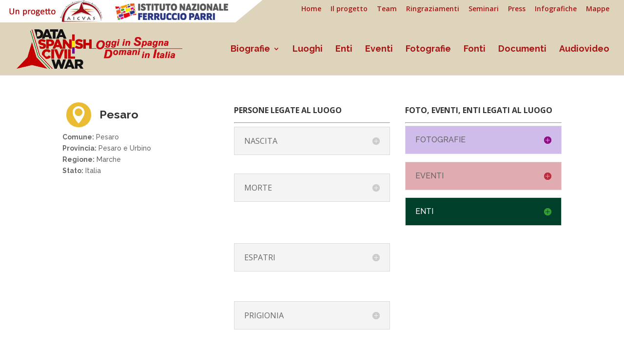

--- FILE ---
content_type: text/html; charset=UTF-8
request_url: https://www.antifascistispagna.it/?page_id=12&ricerca=1418
body_size: 7476
content:
<!DOCTYPE html>
<html lang="it-IT">
<head>
	<meta charset="UTF-8" />
<meta http-equiv="X-UA-Compatible" content="IE=edge">
	<link rel="pingback" href="https://www.antifascistispagna.it/xmlrpc.php" />

	<script type="text/javascript">
		document.documentElement.className = 'js';
	</script>

	<script>var et_site_url='https://www.antifascistispagna.it';var et_post_id='12';function et_core_page_resource_fallback(a,b){"undefined"===typeof b&&(b=a.sheet.cssRules&&0===a.sheet.cssRules.length);b&&(a.onerror=null,a.onload=null,a.href?a.href=et_site_url+"/?et_core_page_resource="+a.id+et_post_id:a.src&&(a.src=et_site_url+"/?et_core_page_resource="+a.id+et_post_id))}
</script><title>Luogo | Antifascisti combattenti e volontari della Guerra di Spagna</title>
<link rel='dns-prefetch' href='//fonts.googleapis.com' />
<link rel='dns-prefetch' href='//s.w.org' />
<link rel="alternate" type="application/rss+xml" title="Antifascisti combattenti e volontari della Guerra di Spagna &raquo; Feed" href="https://www.antifascistispagna.it" />
<link rel="alternate" type="application/rss+xml" title="Antifascisti combattenti e volontari della Guerra di Spagna &raquo; Feed dei commenti" href="https://www.antifascistispagna.it/?feed=comments-rss2" />
<link rel="alternate" type="application/rss+xml" title="Antifascisti combattenti e volontari della Guerra di Spagna &raquo; Luogo Feed dei commenti" href="https://www.antifascistispagna.it/?feed=rss2&#038;page_id=12" />
		<script type="text/javascript">
			window._wpemojiSettings = {"baseUrl":"https:\/\/s.w.org\/images\/core\/emoji\/13.0.0\/72x72\/","ext":".png","svgUrl":"https:\/\/s.w.org\/images\/core\/emoji\/13.0.0\/svg\/","svgExt":".svg","source":{"concatemoji":"https:\/\/www.antifascistispagna.it\/wp-includes\/js\/wp-emoji-release.min.js?ver=5.5.15"}};
			!function(e,a,t){var n,r,o,i=a.createElement("canvas"),p=i.getContext&&i.getContext("2d");function s(e,t){var a=String.fromCharCode;p.clearRect(0,0,i.width,i.height),p.fillText(a.apply(this,e),0,0);e=i.toDataURL();return p.clearRect(0,0,i.width,i.height),p.fillText(a.apply(this,t),0,0),e===i.toDataURL()}function c(e){var t=a.createElement("script");t.src=e,t.defer=t.type="text/javascript",a.getElementsByTagName("head")[0].appendChild(t)}for(o=Array("flag","emoji"),t.supports={everything:!0,everythingExceptFlag:!0},r=0;r<o.length;r++)t.supports[o[r]]=function(e){if(!p||!p.fillText)return!1;switch(p.textBaseline="top",p.font="600 32px Arial",e){case"flag":return s([127987,65039,8205,9895,65039],[127987,65039,8203,9895,65039])?!1:!s([55356,56826,55356,56819],[55356,56826,8203,55356,56819])&&!s([55356,57332,56128,56423,56128,56418,56128,56421,56128,56430,56128,56423,56128,56447],[55356,57332,8203,56128,56423,8203,56128,56418,8203,56128,56421,8203,56128,56430,8203,56128,56423,8203,56128,56447]);case"emoji":return!s([55357,56424,8205,55356,57212],[55357,56424,8203,55356,57212])}return!1}(o[r]),t.supports.everything=t.supports.everything&&t.supports[o[r]],"flag"!==o[r]&&(t.supports.everythingExceptFlag=t.supports.everythingExceptFlag&&t.supports[o[r]]);t.supports.everythingExceptFlag=t.supports.everythingExceptFlag&&!t.supports.flag,t.DOMReady=!1,t.readyCallback=function(){t.DOMReady=!0},t.supports.everything||(n=function(){t.readyCallback()},a.addEventListener?(a.addEventListener("DOMContentLoaded",n,!1),e.addEventListener("load",n,!1)):(e.attachEvent("onload",n),a.attachEvent("onreadystatechange",function(){"complete"===a.readyState&&t.readyCallback()})),(n=t.source||{}).concatemoji?c(n.concatemoji):n.wpemoji&&n.twemoji&&(c(n.twemoji),c(n.wpemoji)))}(window,document,window._wpemojiSettings);
		</script>
		<meta content="Divi Child Theme for Antifascisti Spagna v.0.1.0" name="generator"/><style type="text/css">
img.wp-smiley,
img.emoji {
	display: inline !important;
	border: none !important;
	box-shadow: none !important;
	height: 1em !important;
	width: 1em !important;
	margin: 0 .07em !important;
	vertical-align: -0.1em !important;
	background: none !important;
	padding: 0 !important;
}
</style>
	<link rel='stylesheet' id='dba_style-css'  href='https://www.antifascistispagna.it/wp-content/plugins/dba/style/admin-style.css?ver=5.5.15' type='text/css' media='all' />
<link rel='stylesheet' id='wp-block-library-css'  href='https://www.antifascistispagna.it/wp-includes/css/dist/block-library/style.min.css?ver=5.5.15' type='text/css' media='all' />
<link rel='stylesheet' id='popup-maker-site-css'  href='https://www.antifascistispagna.it/wp-content/plugins/popup-maker/assets/css/site.min.css?ver=1.4.13' type='text/css' media='all' />
<link rel='stylesheet' id='divi-fonts-css'  href='https://fonts.googleapis.com/css?family=Open+Sans:300italic,400italic,600italic,700italic,800italic,400,300,600,700,800&#038;subset=latin,latin-ext&#038;display=swap' type='text/css' media='all' />
<link rel='stylesheet' id='divi-style-css'  href='https://www.antifascistispagna.it/wp-content/themes/Divi_child/style.css?ver=4.6.5' type='text/css' media='all' />
<link rel='stylesheet' id='et-builder-googlefonts-cached-css'  href='https://fonts.googleapis.com/css?family=Raleway:100,100italic,200,200italic,300,300italic,regular,italic,500,500italic,600,600italic,700,700italic,800,800italic,900,900italic&#038;subset=latin-ext,latin&#038;display=swap' type='text/css' media='all' />
<link rel='stylesheet' id='dashicons-css'  href='https://www.antifascistispagna.it/wp-includes/css/dashicons.min.css?ver=5.5.15' type='text/css' media='all' />
<script type='text/javascript' src='https://www.antifascistispagna.it/wp-includes/js/jquery/jquery.js?ver=1.12.4-wp' id='jquery-core-js'></script>
<script type='text/javascript' src='https://www.antifascistispagna.it/wp-content/themes/Divi/core/admin/js/es6-promise.auto.min.js?ver=5.5.15' id='es6-promise-js'></script>
<script type='text/javascript' id='et-core-api-spam-recaptcha-js-extra'>
/* <![CDATA[ */
var et_core_api_spam_recaptcha = {"site_key":"","page_action":{"action":"_page_id_12"}};
/* ]]> */
</script>
<script type='text/javascript' src='https://www.antifascistispagna.it/wp-content/themes/Divi/core/admin/js/recaptcha.js?ver=5.5.15' id='et-core-api-spam-recaptcha-js'></script>
<link rel="https://api.w.org/" href="https://www.antifascistispagna.it/index.php?rest_route=/" /><link rel="alternate" type="application/json" href="https://www.antifascistispagna.it/index.php?rest_route=/wp/v2/pages/12" /><link rel="EditURI" type="application/rsd+xml" title="RSD" href="https://www.antifascistispagna.it/xmlrpc.php?rsd" />
<link rel="wlwmanifest" type="application/wlwmanifest+xml" href="https://www.antifascistispagna.it/wp-includes/wlwmanifest.xml" /> 
<meta name="generator" content="WordPress 5.5.15" />
<link rel="canonical" href="https://www.antifascistispagna.it/?page_id=12" />
<link rel='shortlink' href='https://www.antifascistispagna.it/?p=12' />
<link rel="alternate" type="application/json+oembed" href="https://www.antifascistispagna.it/index.php?rest_route=%2Foembed%2F1.0%2Fembed&#038;url=https%3A%2F%2Fwww.antifascistispagna.it%2F%3Fpage_id%3D12" />
<link rel="alternate" type="text/xml+oembed" href="https://www.antifascistispagna.it/index.php?rest_route=%2Foembed%2F1.0%2Fembed&#038;url=https%3A%2F%2Fwww.antifascistispagna.it%2F%3Fpage_id%3D12&#038;format=xml" />
    <style id="pum-styles" type="text/css">
    /* Popup Theme 13056: Framed Border */
.pum-theme-13056, .pum-theme-framed-border { background-color: rgba( 255, 255, 255, 1 ) } 
.pum-theme-13056 .pum-container, .pum-theme-framed-border .pum-container { padding: 18px; border-radius: 0px; border: 1px none #000000; box-shadow: 1px 1px 3px 0px rgba( 2, 2, 2, 0.23 ); background-color: rgba( 249, 249, 249, 1 ) } 
.pum-theme-13056 .pum-title, .pum-theme-framed-border .pum-title { color: #000000; text-align: left; text-shadow: 0px 0px 0px rgba( 2, 2, 2, 0.23 ); font-family: inherit; font-weight: inherit; font-size: 32px; font-style: normal; line-height: 36px } 
.pum-theme-13056 .pum-content, .pum-theme-framed-border .pum-content { color: #8c8c8c; font-family: inherit; font-weight: inherit; font-style: normal } 
.pum-theme-13056 .pum-content + .pum-close, .pum-theme-framed-border .pum-content + .pum-close { height: auto; width: auto; left: auto; right: 0px; bottom: auto; top: 0px; padding: 8px; color: #ffffff; font-family: inherit; font-weight: inherit; font-size: 12px; font-style: normal; line-height: 14px; border: 1px none #ffffff; border-radius: 0px; box-shadow: 0px 0px 0px 0px rgba( 2, 2, 2, 0.23 ); text-shadow: 0px 0px 0px rgba( 0, 0, 0, 0.23 ); background-color: rgba( 0, 183, 205, 1 ) } 
/* Popup Theme 13055: Cutting Edge */
.pum-theme-13055, .pum-theme-cutting-edge { background-color: rgba( 255, 255, 255, 1 ) } 
.pum-theme-13055 .pum-container, .pum-theme-cutting-edge .pum-container { padding: 18px; border-radius: 0px; border: 1px none #000000; box-shadow: 1px 1px 3px 0px rgba( 2, 2, 2, 0.23 ); background-color: rgba( 249, 249, 249, 1 ) } 
.pum-theme-13055 .pum-title, .pum-theme-cutting-edge .pum-title { color: #000000; text-align: left; text-shadow: 0px 0px 0px rgba( 2, 2, 2, 0.23 ); font-family: inherit; font-weight: inherit; font-size: 32px; font-style: normal; line-height: 36px } 
.pum-theme-13055 .pum-content, .pum-theme-cutting-edge .pum-content { color: #8c8c8c; font-family: inherit; font-weight: inherit; font-style: normal } 
.pum-theme-13055 .pum-content + .pum-close, .pum-theme-cutting-edge .pum-content + .pum-close { height: auto; width: auto; left: auto; right: 0px; bottom: auto; top: 0px; padding: 8px; color: #ffffff; font-family: inherit; font-weight: inherit; font-size: 12px; font-style: normal; line-height: 14px; border: 1px none #ffffff; border-radius: 0px; box-shadow: 0px 0px 0px 0px rgba( 2, 2, 2, 0.23 ); text-shadow: 0px 0px 0px rgba( 0, 0, 0, 0.23 ); background-color: rgba( 0, 183, 205, 1 ) } 
/* Popup Theme 13054: Hello Box */
.pum-theme-13054, .pum-theme-hello-box { background-color: rgba( 255, 255, 255, 1 ) } 
.pum-theme-13054 .pum-container, .pum-theme-hello-box .pum-container { padding: 18px; border-radius: 0px; border: 1px none #000000; box-shadow: 1px 1px 3px 0px rgba( 2, 2, 2, 0.23 ); background-color: rgba( 249, 249, 249, 1 ) } 
.pum-theme-13054 .pum-title, .pum-theme-hello-box .pum-title { color: #000000; text-align: left; text-shadow: 0px 0px 0px rgba( 2, 2, 2, 0.23 ); font-family: inherit; font-weight: inherit; font-size: 32px; font-style: normal; line-height: 36px } 
.pum-theme-13054 .pum-content, .pum-theme-hello-box .pum-content { color: #8c8c8c; font-family: inherit; font-weight: inherit; font-style: normal } 
.pum-theme-13054 .pum-content + .pum-close, .pum-theme-hello-box .pum-content + .pum-close { height: auto; width: auto; left: auto; right: 0px; bottom: auto; top: 0px; padding: 8px; color: #ffffff; font-family: inherit; font-weight: inherit; font-size: 12px; font-style: normal; line-height: 14px; border: 1px none #ffffff; border-radius: 0px; box-shadow: 0px 0px 0px 0px rgba( 2, 2, 2, 0.23 ); text-shadow: 0px 0px 0px rgba( 0, 0, 0, 0.23 ); background-color: rgba( 0, 183, 205, 1 ) } 
/* Popup Theme 13053: Enterprise Blue */
.pum-theme-13053, .pum-theme-enterprise-blue { background-color: rgba( 255, 255, 255, 1 ) } 
.pum-theme-13053 .pum-container, .pum-theme-enterprise-blue .pum-container { padding: 18px; border-radius: 0px; border: 1px none #000000; box-shadow: 1px 1px 3px 0px rgba( 2, 2, 2, 0.23 ); background-color: rgba( 249, 249, 249, 1 ) } 
.pum-theme-13053 .pum-title, .pum-theme-enterprise-blue .pum-title { color: #000000; text-align: left; text-shadow: 0px 0px 0px rgba( 2, 2, 2, 0.23 ); font-family: inherit; font-weight: inherit; font-size: 32px; font-style: normal; line-height: 36px } 
.pum-theme-13053 .pum-content, .pum-theme-enterprise-blue .pum-content { color: #8c8c8c; font-family: inherit; font-weight: inherit; font-style: normal } 
.pum-theme-13053 .pum-content + .pum-close, .pum-theme-enterprise-blue .pum-content + .pum-close { height: auto; width: auto; left: auto; right: 0px; bottom: auto; top: 0px; padding: 8px; color: #ffffff; font-family: inherit; font-weight: inherit; font-size: 12px; font-style: normal; line-height: 14px; border: 1px none #ffffff; border-radius: 0px; box-shadow: 0px 0px 0px 0px rgba( 2, 2, 2, 0.23 ); text-shadow: 0px 0px 0px rgba( 0, 0, 0, 0.23 ); background-color: rgba( 0, 183, 205, 1 ) } 
/* Popup Theme 13052: Light Box */
.pum-theme-13052, .pum-theme-lightbox { background-color: rgba( 255, 255, 255, 0 ) } 
.pum-theme-13052 .pum-container, .pum-theme-lightbox .pum-container { padding: 0px; border-radius: 0px; border: 1px none #000000; box-shadow: 0px 0px 3px -100px rgba( 255, 255, 255, 0 ); background-color: rgba( 249, 249, 249, 0 ) } 
.pum-theme-13052 .pum-title, .pum-theme-lightbox .pum-title { color: #000000; text-align: left; text-shadow: 0px 0px 0px rgba( 0, 0, 0, 0.23 ); font-family: inherit; font-size: 32px; line-height: 36px } 
.pum-theme-13052 .pum-content, .pum-theme-lightbox .pum-content { color: #8c8c8c; font-family: inherit } 
.pum-theme-13052 .pum-content + .pum-close, .pum-theme-lightbox .pum-content + .pum-close { height: auto; width: auto; left: auto; right: 0px; bottom: auto; top: 0px; padding: 0px; color: #ffffff; font-family: inherit; font-size: 8px; line-height: 8px; border: 1px none #ffffff; border-radius: 28px; box-shadow: 0px 0px 0px 0px rgba( 2, 2, 2, 0.23 ); text-shadow: 0px 0px 0px rgba( 0, 0, 0, 0.23 ); background-color: rgba( 0, 0, 0, 1 ) } 
/* Popup Theme 13051: Tema Default */
.pum-theme-13051, .pum-theme-tema-default { background-color: rgba( 255, 255, 255, 1 ) } 
.pum-theme-13051 .pum-container, .pum-theme-tema-default .pum-container { padding: 18px; border-radius: 0px; border: 1px none #000000; box-shadow: 1px 1px 3px 0px rgba( 2, 2, 2, 0.23 ); background-color: rgba( 249, 249, 249, 1 ) } 
.pum-theme-13051 .pum-title, .pum-theme-tema-default .pum-title { color: #000000; text-align: left; text-shadow: 0px 0px 0px rgba( 2, 2, 2, 0.23 ); font-family: inherit; font-weight: inherit; font-size: 32px; font-style: normal; line-height: 36px } 
.pum-theme-13051 .pum-content, .pum-theme-tema-default .pum-content { color: #8c8c8c; font-family: inherit; font-weight: inherit; font-style: normal } 
.pum-theme-13051 .pum-content + .pum-close, .pum-theme-tema-default .pum-content + .pum-close { height: auto; width: auto; left: auto; right: 0px; bottom: auto; top: 0px; padding: 8px; color: #ffffff; font-family: inherit; font-weight: inherit; font-size: 12px; font-style: normal; line-height: 14px; border: 1px none #ffffff; border-radius: 0px; box-shadow: 0px 0px 0px 0px rgba( 2, 2, 2, 0.23 ); text-shadow: 0px 0px 0px rgba( 0, 0, 0, 0.23 ); background-color: rgba( 0, 183, 205, 1 ) } 
        </style><meta name="viewport" content="width=device-width, initial-scale=1.0, maximum-scale=1.0, user-scalable=0" /><script id="Cookiebot" src="https://consent.cookiebot.com/uc.js" data-cbid="63d17eca-6b35-4ec0-8b3c-3262c7bb251a" type="text/javascript" async></script>

<!-- Global site tag (gtag.js) - Google Analytics -->
<script async src="https://www.googletagmanager.com/gtag/js?id=UA-7082860-12"></script>
<script>
  window.dataLayer = window.dataLayer || [];
  function gtag(){dataLayer.push(arguments);}
  gtag('js', new Date());

  gtag('config', 'UA-7082860-12');
</script>
<link rel="stylesheet" id="et-core-unified-12-cached-inline-styles" href="https://www.antifascistispagna.it/wp-content/et-cache/12/et-core-unified-12-17657961204423.min.css" onerror="et_core_page_resource_fallback(this, true)" onload="et_core_page_resource_fallback(this)" /></head>
<body class="page-template-default page page-id-12 et_pb_button_helper_class et_fullwidth_nav et_fullwidth_secondary_nav et_fixed_nav et_show_nav et_hide_fixed_logo et_secondary_nav_enabled et_secondary_nav_only_menu et_primary_nav_dropdown_animation_fade et_secondary_nav_dropdown_animation_fade et_header_style_left et_pb_footer_columns4 et_cover_background et_pb_gutter osx et_pb_gutters2 et_pb_pagebuilder_layout et_smooth_scroll et_no_sidebar et_divi_theme et-db et_minified_js et_minified_css">
	<div id="page-container">

					<div id="top-header">
			<div class="container clearfix">

			
				<div id="et-secondary-menu">
				<ul id="et-secondary-nav" class="menu"><li class="menu-item menu-item-type-post_type menu-item-object-page menu-item-home menu-item-1965"><a href="https://www.antifascistispagna.it/">Home</a></li>
<li class="menu-item menu-item-type-post_type menu-item-object-page menu-item-1968"><a href="https://www.antifascistispagna.it/?page_id=1966">Il progetto</a></li>
<li class="menu-item menu-item-type-post_type menu-item-object-page menu-item-13127"><a href="https://www.antifascistispagna.it/?page_id=13125">Team</a></li>
<li class="menu-item menu-item-type-post_type menu-item-object-page menu-item-13007"><a href="https://www.antifascistispagna.it/?page_id=13005">Ringraziamenti</a></li>
<li class="menu-item menu-item-type-post_type menu-item-object-page menu-item-13154"><a href="https://www.antifascistispagna.it/?page_id=13141">Seminari</a></li>
<li class="menu-item menu-item-type-post_type menu-item-object-page menu-item-13164"><a href="https://www.antifascistispagna.it/?page_id=13155">Press</a></li>
<li class="menu-item menu-item-type-post_type menu-item-object-page menu-item-13121"><a href="https://www.antifascistispagna.it/?page_id=13097">Infografiche</a></li>
<li class="menu-item menu-item-type-post_type menu-item-object-page menu-item-13258"><a href="https://www.antifascistispagna.it/?page_id=13252">Mappe</a></li>
</ul>				</div> <!-- #et-secondary-menu -->

			</div> <!-- .container -->
		</div> <!-- #top-header -->
		
	
			<header id="main-header" data-height-onload="94">
			<div class="container clearfix et_menu_container">
							<div class="logo_container">
					<span class="logo_helper"></span>
					<a href="https://www.antifascistispagna.it/">
						<img src="http://www.antifascistispagna.it/wp-content/uploads/2019/06/logobissso-copy1.png" alt="Antifascisti combattenti e volontari della Guerra di Spagna" id="logo" data-height-percentage="75" />
					</a>
				</div>
							<div id="et-top-navigation" data-height="94" data-fixed-height="40">
											<nav id="top-menu-nav">
						<ul id="top-menu" class="nav"><li id="menu-item-766" class="menu-item menu-item-type-post_type menu-item-object-page menu-item-has-children menu-item-766"><a href="https://www.antifascistispagna.it/?page_id=763">Biografie</a>
<ul class="sub-menu">
	<li id="menu-item-11226" class="menu-item menu-item-type-custom menu-item-object-custom menu-item-has-children menu-item-11226"><a href="#">Filtra per&#8230;</a>
	<ul class="sub-menu">
		<li id="menu-item-11237" class="menu-item menu-item-type-post_type menu-item-object-page menu-item-11237"><a href="https://www.antifascistispagna.it/?page_id=11231">Anno nascita/morte</a></li>
		<li id="menu-item-11202" class="menu-item menu-item-type-post_type menu-item-object-page menu-item-11202"><a href="https://www.antifascistispagna.it/?page_id=11193">Uomini/donne</a></li>
		<li id="menu-item-11208" class="menu-item menu-item-type-post_type menu-item-object-page menu-item-11208"><a href="https://www.antifascistispagna.it/?page_id=11206">Studi e istruzione</a></li>
		<li id="menu-item-11215" class="menu-item menu-item-type-post_type menu-item-object-page menu-item-11215"><a href="https://www.antifascistispagna.it/?page_id=11213">Impieghi e professioni</a></li>
		<li id="menu-item-11205" class="menu-item menu-item-type-post_type menu-item-object-page menu-item-11205"><a href="https://www.antifascistispagna.it/?page_id=11203">Appartenenze politiche</a></li>
		<li id="menu-item-11212" class="menu-item menu-item-type-post_type menu-item-object-page menu-item-11212"><a href="https://www.antifascistispagna.it/?page_id=11209">Emigrati ed espatriati</a></li>
		<li id="menu-item-11201" class="menu-item menu-item-type-post_type menu-item-object-page menu-item-11201"><a href="https://www.antifascistispagna.it/?page_id=11196">Processati</a></li>
		<li id="menu-item-11200" class="menu-item menu-item-type-post_type menu-item-object-page menu-item-11200"><a href="https://www.antifascistispagna.it/?page_id=11198">Detenuti/internati/deportati</a></li>
		<li id="menu-item-11219" class="menu-item menu-item-type-post_type menu-item-object-page menu-item-11219"><a href="https://www.antifascistispagna.it/?page_id=11216">Esperienze belliche/militari</a></li>
	</ul>
</li>
</ul>
</li>
<li id="menu-item-1088" class="menu-item menu-item-type-post_type menu-item-object-page menu-item-1088"><a href="https://www.antifascistispagna.it/?page_id=1086">Luoghi</a></li>
<li id="menu-item-770" class="menu-item menu-item-type-post_type menu-item-object-page menu-item-770"><a href="https://www.antifascistispagna.it/?page_id=768">Enti</a></li>
<li id="menu-item-10455" class="menu-item menu-item-type-post_type menu-item-object-page menu-item-10455"><a href="https://www.antifascistispagna.it/?page_id=10452">Eventi</a></li>
<li id="menu-item-4" class="menu-item menu-item-type-post_type menu-item-object-page menu-item-4"><a href="https://www.antifascistispagna.it/?page_id=2">Fotografie</a></li>
<li id="menu-item-11243" class="menu-item menu-item-type-post_type menu-item-object-page menu-item-11243"><a href="https://www.antifascistispagna.it/?page_id=10610">Fonti</a></li>
<li id="menu-item-1846" class="menu-item menu-item-type-post_type menu-item-object-page menu-item-1846"><a href="https://www.antifascistispagna.it/?page_id=1840">Documenti</a></li>
<li id="menu-item-15608" class="menu-item menu-item-type-post_type menu-item-object-page menu-item-15608"><a href="https://www.antifascistispagna.it/?page_id=15532">Audiovideo</a></li>
</ul>						</nav>
					
					
					
					
					<div id="et_mobile_nav_menu">
				<div class="mobile_nav closed">
					<span class="select_page">Seleziona una pagina</span>
					<span class="mobile_menu_bar mobile_menu_bar_toggle"></span>
				</div>
			</div>				</div> <!-- #et-top-navigation -->
			</div> <!-- .container -->
			<div class="et_search_outer">
				<div class="container et_search_form_container">
					<form role="search" method="get" class="et-search-form" action="https://www.antifascistispagna.it/">
					<input type="search" class="et-search-field" placeholder="Cerca &hellip;" value="" name="s" title="Cerca:" />					</form>
					<span class="et_close_search_field"></span>
				</div>
			</div>
		</header> <!-- #main-header -->
			<div id="et-main-area">
	
<div id="main-content">


			
				<article id="post-12" class="post-12 page type-page status-publish hentry">

				
					<div class="entry-content">
					<div id="et-boc" class="et-boc">
			
		<div class="et-l et-l--post">
			<div class="et_builder_inner_content et_pb_gutters3"><div class="et_pb_section et_pb_section_0 et_section_regular" >
				
				
				
				
					<div class="et_pb_row et_pb_row_0">
				<div class="et_pb_column et_pb_column_1_3 et_pb_column_0  et_pb_css_mix_blend_mode_passthrough">
				
				
				<div class="et_pb_module et_pb_text et_pb_text_0  et_pb_text_align_left et_pb_bg_layout_light">
				
				
				<div class="et_pb_text_inner"> <div class=" et_pb_row et_pb_row_0" style="margin-top: -5%;"><div class="et_pb_blurb et_pb_module et_pb_bg_layout_light et_pb_text_align_left  et_pb_blurb_0 et_pb_blurb_position_left" style="float: left; margin-left: -10%">				

<div class="et_pb_blurb_content">					

<div class="et_pb_main_blurb_image">

<span class="et-pb-icon et-waypoint et_pb_animation_off et-pb-icon-circle et-pb-icon-circle-border et-animated" style="color: #ffffff; background-color: #eabc33; border-color: #ffffff; font-size: 35px;"></span></div>					

<div class="et_pb_blurb_container">				

		<h2 style="padding-top: 15px;"><strong>
		
		Pesaro</strong></h2>									

		</div>			

		</div> <!-- .et_pb_blurb_content -->		

		</div>										
		
		</div>
		
		<strong>Comune:</strong> Pesaro<br/><strong>Provincia:</strong> Pesaro e Urbino<br/><strong>Regione:</strong> Marche<br/><strong>Stato:</strong> Italia<br/></ul> </div>
			</div> <!-- .et_pb_text -->
			</div> <!-- .et_pb_column --><div class="et_pb_column et_pb_column_1_3 et_pb_column_1  et_pb_css_mix_blend_mode_passthrough">
				
				
				<div class="et_pb_module et_pb_text et_pb_text_1  et_pb_text_align_left et_pb_bg_layout_light">
				
				
				<div class="et_pb_text_inner"><h5><strong>PERSONE LEGATE AL LUOGO</strong></h5>
<hr />
<p> <div class="et_pb_module et_pb_toggle  et_pb_toggle_item et_pb_toggle_close">
				<h5 class="et_pb_toggle_title">NASCITA</h5>
				<div style="display: none;" class="et_pb_toggle_content clearfix"> 
							
	<ul><li><a href="?page_id=758&ricerca=2520">Ortolani Renato </a> 8 febbraio 1896</li><li><a href="?page_id=758&ricerca=3154">Vimini Elio </a> 13 maggio 1906</li><li><a href="?page_id=758&ricerca=3361">Stafoggia Giuseppe </a> 13 gennaio 1912</li><li><a href="?page_id=758&ricerca=3647">Costantini Luigi </a>  1899</li></ul></div></div><br />
 <div class="et_pb_module et_pb_toggle  et_pb_toggle_item et_pb_toggle_close">
				<h5 class="et_pb_toggle_title">MORTE</h5>
				<div style="display: none;" class="et_pb_toggle_content clearfix"> 
							
	<ul><li><a href="?page_id=758&ricerca=487">Giardi Domenico </a>9 gennaio 1959 </li><li><a href="?page_id=758&ricerca=1040">Cardinali Alberto </a>25 luglio 1986 </li><li><a href="?page_id=758&ricerca=2224">Minghetti Giuseppe </a>16 novembre 1957 </li><li><a href="?page_id=758&ricerca=2520">Ortolani Renato </a>9 luglio 1971 </li><li><a href="?page_id=758&ricerca=2663">Perugini Eugenio </a>17 gennaio 1960 </li><li><a href="?page_id=758&ricerca=3207">Scatassa Carlo </a>4 agosto 1980 </li></ul></div></div><br />
<br />
<br />
 <div class="et_pb_module et_pb_toggle  et_pb_toggle_item et_pb_toggle_close">
				<h5 class="et_pb_toggle_title">ESPATRI</h5>
				<div style="display: none;" class="et_pb_toggle_content clearfix"> 
							
	<ul><li><a href="?page_id=758&ricerca=3011">Tocchini Giuseppe </a> (25 maggio 1895 - 30 marzo 1982) , proveniente da: Vernet - dal  agosto 1941 </li></ul></div></div><br />
<br />
 <div class="et_pb_module et_pb_toggle  et_pb_toggle_item et_pb_toggle_close">
				<h5 class="et_pb_toggle_title">PRIGIONIA</h5>
				<div style="display: none;" class="et_pb_toggle_content clearfix"> 
							
	<ul><li><a href="?page_id=758&ricerca=1073">Lampredi Aldo</a> (13 marzo 1899 - 21 luglio 1973) , detenzione a Carcere di Pesaro dal  1927</li><li><a href="?page_id=758&ricerca=3011">Tocchini Giuseppe</a> (25 maggio 1895 - 30 marzo 1982) , detenzione a Carcere di Pesaro dal  agosto 1941 fino al  ottobre 1941 </li></ul></div></div><br />
 </div>
			</div> <!-- .et_pb_text -->
			</div> <!-- .et_pb_column --><div class="et_pb_column et_pb_column_1_3 et_pb_column_2  et_pb_css_mix_blend_mode_passthrough et-last-child">
				
				
				<div class="et_pb_module et_pb_text et_pb_text_2  et_pb_text_align_left et_pb_bg_layout_light">
				
				
				<div class="et_pb_text_inner"><h5><strong>FOTO, EVENTI, ENTI LEGATI AL LUOGO</strong></h5>
<hr /></div>
			</div> <!-- .et_pb_text --><div class="et_pb_module et_pb_toggle et_pb_toggle_0 et_pb_toggle_item  et_pb_toggle_close">
				
				
				<h5 class="et_pb_toggle_title">Fotografie</h5>
				<div class="et_pb_toggle_content clearfix"> <ul></ul> </div> <!-- .et_pb_toggle_content -->
			</div> <!-- .et_pb_toggle --><div class="et_pb_module et_pb_toggle et_pb_toggle_1 et_pb_toggle_item  et_pb_toggle_close">
				
				
				<h5 class="et_pb_toggle_title">Eventi</h5>
				<div class="et_pb_toggle_content clearfix"><p><ul></ul></p></div> <!-- .et_pb_toggle_content -->
			</div> <!-- .et_pb_toggle --><div class="et_pb_module et_pb_toggle et_pb_toggle_2 et_pb_toggle_item  et_pb_toggle_close">
				
				
				<h5 class="et_pb_toggle_title">Enti</h5>
				<div class="et_pb_toggle_content clearfix"><p><span style="font-size: 16px;">ENTI</span><br />
<ul><li><a href="?page_id=772&ricerca=523">Carcere di Pesaro</a></li></ul> </div> <!-- .et_pb_toggle_content -->
			</div> <!-- .et_pb_toggle -->
			</div> <!-- .et_pb_column -->
				
				
			</div> <!-- .et_pb_row -->
				
				
			</div> <!-- .et_pb_section -->		</div><!-- .et_builder_inner_content -->
	</div><!-- .et-l -->
	
			
		</div><!-- #et-boc -->
								<div class=" et_pb_row">
													<div>AVVERTENZA: I Vs. dati sono acquisiti, conservati e trattati in ottemperanza alla nuova GDPR (General Data Protection Regulation, che dal 25 maggio 2018 sostituisce il d. lgs. 196/03).</div>

<div>Il titolare dei dati potrà richiederne in qualsiasi momento la conferma dell’esistenza, la modifica o la cancellazione, scrivendo all’indirizzo <a href="mailto:redazione_insmli@insmli.it">redazione_insmli@insmli.it</a>.</div>

<div>La compilazione e l'invio del modulo (form) soprastante presuppone da parte vostra un consenso al trattamento dei dati nel modo appena espresso e in conformità con la nostra <a href="http://www.antifascistispagna.it/?page_id=11085">privacy policy</a></div>



					</div> <!-- .entry-content -->


				</article> <!-- .et_pb_post -->

			

</div> <!-- #main-content -->


	<span class="et_pb_scroll_top et-pb-icon"></span>


			<footer id="main-footer">
				

		
				<div id="et-footer-nav">
					<div class="container">
						<ul id="menu-menufooter" class="bottom-nav"><li id="menu-item-10601" class="menu-item menu-item-type-custom menu-item-object-custom menu-item-10601"><a href="http://www.antifascistispagna.it/wp-admin/">Accedi/Amministra sito</a></li>
<li id="menu-item-11160" class="menu-item menu-item-type-post_type menu-item-object-page menu-item-11160"><a href="https://www.antifascistispagna.it/?page_id=11085">Privacy &#038; cookie</a></li>
</ul>					</div>
				</div> <!-- #et-footer-nav -->

			
				<div id="footer-bottom">
					<div class="container clearfix">
				<ul class="et-social-icons">


</ul><p id="footer-info">Progettato da <a href="http://www.elegantthemes.com" title="Premium WordPress Themes">Elegant Themes</a> | Sviluppato da <a href="http://www.wordpress.org">WordPress</a></p>					</div>	<!-- .container -->
				</div>
			</footer> <!-- #main-footer -->
		</div> <!-- #et-main-area -->


	</div> <!-- #page-container -->

	<script type='text/javascript' src='https://www.antifascistispagna.it/wp-includes/js/comment-reply.min.js?ver=5.5.15' id='comment-reply-js'></script>
<script type='text/javascript' id='divi-custom-script-js-extra'>
/* <![CDATA[ */
var DIVI = {"item_count":"%d Item","items_count":"%d Items"};
var et_shortcodes_strings = {"previous":"Precedente","next":"Avanti"};
var et_pb_custom = {"ajaxurl":"https:\/\/www.antifascistispagna.it\/wp-admin\/admin-ajax.php","images_uri":"https:\/\/www.antifascistispagna.it\/wp-content\/themes\/Divi\/images","builder_images_uri":"https:\/\/www.antifascistispagna.it\/wp-content\/themes\/Divi\/includes\/builder\/images","et_frontend_nonce":"714f53fa3d","subscription_failed":"Si prega di verificare i campi di seguito per assicurarsi di aver inserito le informazioni corrette.","et_ab_log_nonce":"1008678a3c","fill_message":"Compila i seguenti campi:","contact_error_message":"Per favore, correggi i seguenti errori:","invalid":"E-mail non valido","captcha":"Captcha","prev":"Indietro","previous":"Precedente","next":"Accanto","wrong_captcha":"Hai inserito un numero errato nei captcha.","wrong_checkbox":"Checkbox","ignore_waypoints":"no","is_divi_theme_used":"1","widget_search_selector":".widget_search","ab_tests":[],"is_ab_testing_active":"","page_id":"12","unique_test_id":"","ab_bounce_rate":"5","is_cache_plugin_active":"no","is_shortcode_tracking":"","tinymce_uri":""}; var et_builder_utils_params = {"condition":{"diviTheme":true,"extraTheme":false},"scrollLocations":["app","top"],"builderScrollLocations":{"desktop":"app","tablet":"app","phone":"app"},"onloadScrollLocation":"app","builderType":"fe"}; var et_frontend_scripts = {"builderCssContainerPrefix":"#et-boc","builderCssLayoutPrefix":"#et-boc .et-l"};
var et_pb_box_shadow_elements = [];
var et_pb_motion_elements = {"desktop":[],"tablet":[],"phone":[]};
var et_pb_sticky_elements = [];
/* ]]> */
</script>
<script type='text/javascript' src='https://www.antifascistispagna.it/wp-content/themes/Divi/js/custom.unified.js?ver=4.6.5' id='divi-custom-script-js'></script>
<script type='text/javascript' src='https://www.antifascistispagna.it/wp-content/themes/Divi/core/admin/js/common.js?ver=4.6.5' id='et-core-common-js'></script>
<script type='text/javascript' src='https://www.antifascistispagna.it/wp-includes/js/wp-embed.min.js?ver=5.5.15' id='wp-embed-js'></script>
</body>
</html>


--- FILE ---
content_type: text/css
request_url: https://www.antifascistispagna.it/wp-content/plugins/dba/style/admin-style.css?ver=5.5.15
body_size: 1281
content:
/****************************** MODIFICHE ADMIN STYLE ***************************/
#wpadminbar { /* aggiunge un bordo colorato sollo la admin bar */
	border-bottom: 4px solid #2ea2cc;
}
.dba-widefat tr:nth-child(even) {
	background-color: #f9f9f9;
}
.dba-widefat th {
	font-weight: bold;
}
/********************************* HOMEPAGE PLUGIN *****************************/
h3 {
    padding: 5px;
    margin: 5px;
}
hr.float_clear {
    clear: both;
    /*margin: 0;
    margin-top: 10px;
    margin-bottom: 10px*/
}
#icon-wpdbadmin {
    background: url(wp-db-admin_icon.png) center no-repeat;
}
#icon-intranet {
    background: url(intranet_icon.png) center no-repeat;
}

/* --------------------------------- WIDGET --------------------------------- */
div.dba_widget {
    padding: 10px;
    /*margin-right: 10px;*/
    margin-bottom: 10px;
    border: 1px solid #ddd;
    width: 300px;
    min-height: 230px;
    text-align: center;
}

div.dba_credits {
    /*background-color: #A1C820;*/
    border: 1px solid #8D9D00;
    font-weight: bold;
    margin: 0;
    padding: 5px;
    text-align: center;
    color: white;
    border-radius: 3px;
}
div.widget_tab_manager {
    padding: 0;
    margin: 0;
    border: 1px solid #ADADAD;
    border-radius: 3px;
    width: auto;
    height: auto;
    min-height: 40px;
    text-align: center;
    vertical-align: middle;
    
    background-image: -ms-linear-gradient(top,#F9F9F9,#ddd);
    background-image: -moz-linear-gradient(top,#F9F9F9,#ddd);
    background-image: -o-linear-gradient(top,#F9F9F9,#ddd);
    background-image: -webkit-gradient(linear,left top,left bottom,from(#F9F9F9),to(#ddd));
    background-image: -webkit-gradient(linear,left top,left bottom,from(#F9F9F9),to(#ddd));
    background-image: -webkit-linear-gradient(top,#F9F9F9,#ddd);
    background-color: #ddd;
}
/* --------------------------------- TABLES --------------------------------- */
div.tables {
    padding: 0;
    margin: 0;
    margin-bottom: 10px;
    border: 1px solid #e5e5e5;
    width: auto;
    /*height: 100%;*/
    /*text-align: left;*/
}

table.tables {
    font: menu;
    font-size: 13px;
    border-collapse: collapse;
    padding: 0;
    margin:0;
}

td.table_cell {
    padding:5px;
}

.header_tables {
    color: #21759B;
    font-weight: 700;
}
td.manage_row_col {
    width: 100px;
    border-right: 1px solid #ADADAD;
}
div.container_manage_row {
    padding: 1px;
    min-height: 30px;
    width: 100px;
    /*border: 1px solid red;*/
    text-align: left;
    border-radius: 2px;
    margin: 0;
}

div.item_manage_row {
    height: 100%;
    width: 25%;
    padding: 1px;
    border: 1px solid #ADADAD;
    border-radius: 2px;
    float: left;
    margin: 0;
    margin-left: 3px;
}
/* ------------------------------- TOOLBAR ------------------------------- */
div.toolbar_item {
    padding-left: 4px;
	padding-right: 4px;
    margin-left: 2px;
	margin-right: 2px;
	background-color: #fff;
	border: 1px solid #e5e5e5;
    width: auto;
    height: auto;
    min-height: 40px;
    text-align: center;
	float: left;
}
/* -------------------------------------------------------------------------- */
div.visualizza {
    clear: both;
    vertical-align:top;
}

#form_inserimento {
    /*clear:both;*/
}
/* -------------------------------- MESSAGES -------------------------------- */
.updated {
	background-color: #E1FAD7 !important;
	border-left: 4px solid #7ad03a;
	-webkit-box-shadow: 0 1px 1px 0 rgba(0,0,0,.1);
	box-shadow: 0 1px 1px 0 rgba(0,0,0,.1);
	padding: 2px;
	padding-left: 10px !important;
	margin-top: 5px !important;
	margin-bottom: 5px !important;
}
.error {
	background-color: #FFEBE8 !important;
	border-left: 4px solid #dd3d36;
	-webkit-box-shadow: 0 1px 1px 0 rgba(0,0,0,.1);
	box-shadow: 0 1px 1px 0 rgba(0,0,0,.1);
	padding: 2px;
	padding-left: 10px !important;
	margin-top: 5px !important;
	margin-bottom: 5px !important;
}
.error.alert {
	background-color: #FFF4C2 !important;
	border-left: 4px solid #ffba00;
	-webkit-box-shadow: 0 1px 1px 0 rgba(0,0,0,.1);
	box-shadow: 0 1px 1px 0 rgba(0,0,0,.1);
	padding: 2px;
	padding-left: 10px !important;
	margin-top: 5px !important;
	margin-bottom: 5px !important;
}
.error.info {
	background-color: #FAFAFA !important;
	border-left: 4px solid #ADADAD;
	-webkit-box-shadow: 0 1px 1px 0 rgba(0,0,0,.1);
	box-shadow: 0 1px 1px 0 rgba(0,0,0,.1);
	padding: 2px;
	padding-left: 10px !important;
	margin-top: 5px !important;
	margin-bottom: 5px !important;
}
/* ----------------------------- SUBMIT BUTTONS ----------------------------- */
div.submit_button {
    padding: 0;
    margin: 0;
    /*border: 1px solid #ADADAD;*/
    border-radius: 3px;
    width: auto;
    height: auto;
    text-align: center;
}

input[type="submit"].submit_button {
    color:white;
    background-color: #D54E22;
	border-radius: 8px;
    clear: both;
    position: relative;
    margin: 0;
	padding: 5px;
	padding-left: 25px;
	padding-right: 25px;
}
/* ----------------------------- FORM TAB MANAGER ----------------------------- */
th.admin_component {
	background-color: #bababa;
}
td.admin_component {
	font-size: 10px;
	padding: 1px;
	vertical-align: middle;
	width: auto;
	border-bottom: 1px solid #e5e5e5;
}
input.admin_component {
	font-size: 10px;
	min-width: 5px;
	width: 100%;
}
select.admin_component {
	font-size: 10px;
	width: 100%;
	height: auto;
}
textarea.admin_component {
	width:100%;
	min-width: 250px;
	height: 100px;
	padding: 1px;
	background-color: #ffffe0;
	font-size: 10px;
}
/* ----------------------------- GOOGLE TABLES ----------------------------- */
.header_row {
	font-size: 10px;
}
.body_row {
	font-size: 10px;
}
.header_cell {
	background-color: #ddd !important;
	border-right: 1px solid #CFCFCF;
	border-top: 1px solid #CFCFCF;
	border-bottom: 1px solid #CFCFCF;
	color: #616161;
	padding-left: 2px;
	padding-top: 5px;
	padding-bottom: 5px;
	text-align: left;
	font-weight: bold;
	font-size: 10px;
	min-width: 100px !important;
}
.body_cell {
	font-size: 10px;
	text-align: left !important;
	border-right: 1px solid #ddd;
}